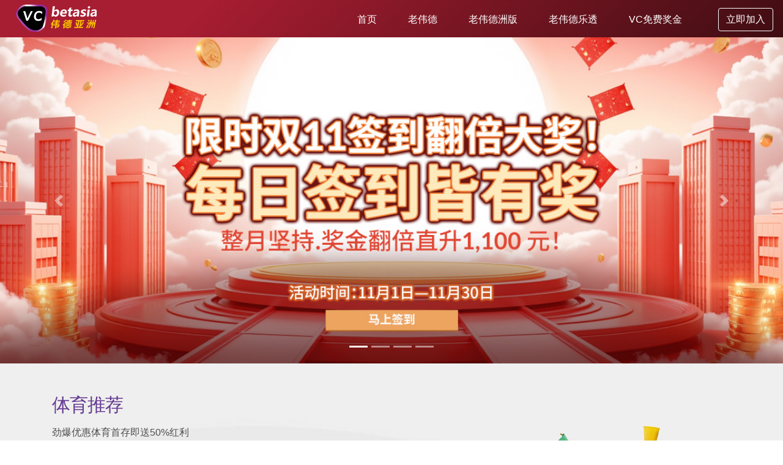

--- FILE ---
content_type: text/html; charset=UTF-8
request_url: https://come2vc387.com/Articles/vcweideasia.php
body_size: 3821
content:
<!doctype html>
<html lang="zh-Hans">
    <head>
        <title>老伟德英国:去年打亚冠明年踢中甲 N宗罪看茅台降级之殇|伟德亚洲!come2vc387.com</title>
        <meta name="keywords" content="老伟德英国,老伟德,老伟德骰宝,伟德亚洲推广" />
        <meta name="description" content="老伟德英国:马季奇禁区前沿撞倒了郑智，郑龙将任意球送到门前，come2vc387.com" />

        <meta name="author" content="vc亚洲官" />
        <meta name="applicable-device"content="pc,mobile">
<meta http-equiv="content-language" content="zh-cn">

        <meta http-equiv="X-UA-Compatible" content="IE=edge,chrome=1" />
        <meta http-equiv="content-type" content="text/html;charset=utf-8" />
        <meta name="viewport" content="width=device-width, initial-scale=1.0" />

        <link href="https://assets.muyifeng.com/cms/css/bootstrap.min.css" rel="stylesheet">
        <link href="https://assets.muyifeng.com/cms/css/main.css" rel="stylesheet">
        <link href="https://assets.muyifeng.com/cms/css/custom.css" rel="stylesheet">
        <link href="https://assets.muyifeng.com/cms/css/animate.min.css" rel="stylesheet" >
        <!--[if lt IE 9]>
        <script src="js/html5shiv.js"></script>
        <script src="js/respond.min.js"></script>
        <![endif]-->
        <link rel="shortcut icon" href="https://assets.muyifeng.com/cms/images/ico/favicon.ico">

        <script>
  (function(i,s,o,g,r,a,m){i['GoogleAnalyticsObject']=r;i[r]=i[r]||function(){
  (i[r].q=i[r].q||[]).push(arguments)},i[r].l=1*new Date();a=s.createElement(o),
  m=s.getElementsByTagName(o)[0];a.async=1;a.src=g;m.parentNode.insertBefore(a,m)
  })(window,document,'script','https://www.google-analytics.com/analytics.js','ga');

  ga('create', 'UA-72221119-1', 'auto');
  ga('send', 'pageview');

</script>

<script>
var _hmt = _hmt || [];
(function() {
  var hm = document.createElement("script");
  hm.src = "https://hm.baidu.com/hm.js?011bf2289b2d270e5ac86718258a6ab0";
  var s = document.getElementsByTagName("script")[0];
  s.parentNode.insertBefore(hm, s);
})();
</script>


    </head>
    <body class="homepage">
      <header id="header">

      <nav class="navbar navbar-expand-lg">
            <a class="navbar-brand" href="https://www.come2vc387.com/index.php"><img src="https://img.muyifeng.com/logo.png" alt="老伟德" class="pl-3"></a>

            <button class="navbar-toggler navbar-dark" type="button" data-toggle="collapse" data-target="#navbarSupportedContent" aria-controls="navbarSupportedContent" aria-expanded="false" aria-label="Toggle navigation">
              <span class="navbar-toggler-icon"></span>
            </button>

            <div class="collapse navbar-collapse" id="navbarSupportedContent">
              <ul class="navbar-nav ml-auto pr-3">
                <li class="nav-item active"><a class="nav-link" href="https://www.come2vc387.com/index.php">首页</a></li>
                <li class="nav-item"><a class="nav-link" href="https://www.come2vc387.com/Articles/come2wd.php">老伟德</a></li>
                <li class="nav-item"><a class="nav-link" href="https://www.come2vc387.com/Articles/vcaggaming.php">老伟德洲版</a></li>
                <li class="nav-item"><a class="nav-link" href="https://www.come2vc387.com/Articles/VCDealer.php">老伟德乐透</a></li>
                <li class="nav-item"><a class="nav-link" href="https://www.come2vc387.com/Articles/vcsports.php">VC免费奖金</a></li>
                <li class="nav-item"><a href="https://winluckdraw888.com/aff/118.php" target="_blank" onclick="ga('send', 'event', 'Header', 'Click', 'VC韦德国际');" class="btn btn-outline-light my-3 my-sm-0 ml-lg-3">立即加入</a></li>
              </ul>

            </div>
      </nav>


</header>

      <section id="main-slider" class="no-margin">
    <div id="carouselExampleIndicators" class="carousel slide" data-ride="carousel">
        <ol class="carousel-indicators">
                            <li data-target="#carouselExampleIndicators" data-slide-to="1" class="active"></li>
                            <li data-target="#carouselExampleIndicators" data-slide-to="2" class=""></li>
                            <li data-target="#carouselExampleIndicators" data-slide-to="3" class=""></li>
                            <li data-target="#carouselExampleIndicators" data-slide-to="4" class=""></li>
                  </ol>


          <div class="carousel-inner" role="listbox">
            
                  <div class="carousel-item active">
                      <a href="https://winluckdraw888.com/aff/118.php" target="_blank" onclick="ga('send', 'event', 'Banner', 'Click', '老伟德');" rel="nofollow"><img class="d-block w-100" src="https://img.muyifeng.com/CTA/CTA00.jpg" alt="老伟德"></a>
                  </div>

            
                  <div class="carousel-item ">
                      <a href="https://winluckdraw888.com/aff/118.php" target="_blank" onclick="ga('send', 'event', 'Banner', 'Click', '老伟德');" rel="nofollow"><img class="d-block w-100" src="https://img.muyifeng.com/CTA/CTA001.jpg" alt="老伟德"></a>
                  </div>

            
                  <div class="carousel-item ">
                      <a href="https://winluckdraw888.com/aff/118.php" target="_blank" onclick="ga('send', 'event', 'Banner', 'Click', '老伟德');" rel="nofollow"><img class="d-block w-100" src="https://img.muyifeng.com/CTA/CTA002.jpg" alt="老伟德"></a>
                  </div>

            
                  <div class="carousel-item ">
                      <a href="https://winluckdraw888.com/aff/118.php" target="_blank" onclick="ga('send', 'event', 'Banner', 'Click', '老伟德');" rel="nofollow"><img class="d-block w-100" src="https://img.muyifeng.com/CTA/CTA003.jpg" alt="老伟德"></a>
                  </div>

            
          </div>


        <a class="carousel-control-prev" href="#carouselExampleIndicators" role="button" data-slide="prev">
          <span class="carousel-control-prev-icon" aria-hidden="true"></span>
          <span class="sr-only">Previous</span>
        </a>
        <a class="carousel-control-next" href="#carouselExampleIndicators" role="button" data-slide="next">
          <span class="carousel-control-next-icon" aria-hidden="true"></span>
          <span class="sr-only">Next</span>
        </a>
      </div>
</section>

      <section id="sports">
    <div class="container">
        <div class="row">
            <div class="col-sm-8">
              <h3>体育推荐</h3>
              <p class="mb-4">劲爆优惠体育首存即送50%红利</p>
              <p>
                <div class="d-flex flex-row bd-highlight mb-3">
                  <div class="bd-highlight img_shadow mr-1"> <a href="https://winluckdraw888.com/aff/118.php" target="_blank" onclick="ga('send', 'event', 'Sports', 'Click', 'VC韦德国际');"> <img src="https://img.muyifeng.com/promotion/sports/promo01.jpg" alt="VC韦德国际" class="img-fluid"></a></div>
                  <div class="bd-highlight img_shadow mr-1"> <a href="https://winluckdraw888.com/aff/118.php" target="_blank" onclick="ga('send', 'event', 'Sports', 'Click', 'VC韦德国际');"> <img src="https://img.muyifeng.com/promotion/sports/promo02.jpg" alt="VC韦德国际" class="img-fluid"></a></div>
                  <div class="bd-highlight img_shadow mr-1"> <a href="https://winluckdraw888.com/aff/118.php" target="_blank" onclick="ga('send', 'event', 'Sports', 'Click', 'VC韦德国际');"><img src="https://img.muyifeng.com/promotion/sports/promo03.jpg" alt="VC韦德国际" class="img-fluid"></a></div>
                </div>
              </p>
              <p>
                <div class="d-flex flex-row bd-highlight mb-3">
                  <div class="bd-highlight img_shadow mr-1"> <a href="https://winluckdraw888.com/aff/118.php" target="_blank" onclick="ga('send', 'event', 'Sports', 'Click', 'VC韦德国际');"> <img src="https://img.muyifeng.com/promotion/sports/promo04.jpg" alt="VC韦德国际" class="img-fluid"></a></div>
                  <div class="bd-highlight img_shadow mr-1"> <a href="https://winluckdraw888.com/aff/118.php" target="_blank" onclick="ga('send', 'event', 'Sports', 'Click', 'VC韦德国际');"><img src="https://img.muyifeng.com/promotion/sports/promo05.jpg" alt="VC韦德国际" class="img-fluid"></a></div>
                  <div class="bd-highlight img_shadow mr-1"> <a href="https://winluckdraw888.com/aff/118.php" target="_blank" onclick="ga('send', 'event', 'Sports', 'Click', 'VC韦德国际');"><img src="https://img.muyifeng.com/promotion/sports/promo06.jpg" alt="VC韦德国际" class="img-fluid"></a></div>
                </div>
              </p>
            </div>
            <div class="col-sm-4 pt-5 disable_mobile">
              <a href="https://winluckdraw888.com/aff/118.php" target="_blank" onclick="ga('send', 'event', 'Sports', 'Click', 'VC韦德国际');"><img src="https://img.muyifeng.com/sports.webp" alt="VC韦德国际电子游戏" class="img-fluid animated pulse delay-2s"></a>
            </div>
        </div>
    </div>
</section>

      
<section id="esports">
    <div class="container">
      <div class="row">
          <div class="col-sm-8">
            <h3>电子竞技</h3>
            <p class="mb-4">最全赛事 一应俱全</p>
            <p>
              <div class="d-flex flex-row bd-highlight mb-3">
                <div class="bd-highlight mr-1 img_shadow"> <a href="https://winluckdraw888.com/aff/118.php" target="_blank" onclick="ga('send', 'event', 'eSports', 'Click', 'VC韦德国际');"><img src="https://img.muyifeng.com/promotion/esports/promo01.jpg" alt="VC韦德国际电子游戏" class="img-fluid"></a></div>
                <div class="bd-highlight mr-1 img_shadow"> <a href="https://winluckdraw888.com/aff/118.php" target="_blank" onclick="ga('send', 'event', 'eSports', 'Click', 'VC韦德国际');"> <img src="https://img.muyifeng.com/promotion/esports/promo02.jpg" alt="VC韦德国际电子游戏" class="img-fluid"></a></div>
                <div class="bd-highlight mr-1 img_shadow"> <a href="https://winluckdraw888.com/aff/118.php" target="_blank" onclick="ga('send', 'event', 'eSports', 'Click', 'VC韦德国际');"><img src="https://img.muyifeng.com/promotion/esports/promo03.jpg" alt="VC韦德国际电子游戏" class="img-fluid"></a></div>
              </div>
            </p>
            <p>
              <div class="d-flex flex-row bd-highlight mb-3">
                <div class="bd-highlight mr-1 img_shadow"> <a href="https://winluckdraw888.com/aff/118.php" target="_blank" onclick="ga('send', 'event', 'eSports', 'Click', 'VC韦德国际');"><img src="https://img.muyifeng.com/promotion/esports/promo04.jpg" alt="VC韦德国际电子游戏" class="img-fluid"></a></div>
                <div class="bd-highlight mr-1 img_shadow"> <a href="https://winluckdraw888.com/aff/118.php" target="_blank" onclick="ga('send', 'event', 'eSports', 'Click', 'VC韦德国际');"><img src="https://img.muyifeng.com/promotion/esports/promo05.jpg" alt="VC韦德国际电子游戏" class="img-fluid"></a></div>
                <div class="bd-highlight mr-1 img_shadow"> <a href="https://winluckdraw888.com/aff/118.php" target="_blank" onclick="ga('send', 'event', 'eSports', 'Click', 'VC韦德国际');"><img src="https://img.muyifeng.com/promotion/esports/promo06.jpg" alt="VC韦德国际电子游戏" class="img-fluid"></a></div>
              </div>
            </p>

          </div>
          <div class="col-sm-4 pt-5  disable_mobile">
            <a href="https://winluckdraw888.com/aff/118.php" target="_blank" onclick="ga('send', 'event', 'eSports', 'Click', 'VC韦德国际');"><img src="https://img.muyifeng.com/esports.webp" alt="VC韦德国际电子游戏" class="img-fluid animated pulse delay-2s"></a>
          </div>
      </div>
    </div>
    <div class="container" id="blk_marquee">
      <div class="row pt-3">
        <div class="col-lg-12">
          <div style="min-width: 3%; float: left;">
          <img src="https://img.muyifeng.com/speaker.png">
          </div>
          <div style="width: 90%; float: left; height: 40px; overflow: hidden;">
              <marquee id="a_bar" behavior="scroll" direction="left" style="color:#fff;">
                              </marquee>
          </div>
        </div>
      </div>
    </div>
</section>

        <section id="blog" >
            <div class="container">
                 <div class="center">
                    <h2>老伟德</h2>

                 </div>
                 <div class="blog">
                    <div class="row">
                       <div class="col-md-8">
                          <div class="blog-item">
                             <div class="row">

                                <div class="col-xs-12 col-sm-12 blog-content">

                                   <h1><a href="https://winluckdraw888.com/aff/118.php">伟德娱乐!老伟德英国!</a></h1>
                                   <p><p>老伟德英国: 马季奇禁区前沿撞倒了郑智，郑龙将任意球送到门前，保利尼奥插上近距离的头球攻门打得太正被杨智没收，于汉超 由于惯性撞倒杨智，被日本主裁出示了一张黄牌。第78分钟，国安获得角球机会，巴塔拉将球送到门前，恒大抢到第一点解围不远，皮球落到点球点附近的马季奇脚下，马季奇顺势一脚抽射，被曾诚神勇的双拳击出。第84分钟，郜林右路低平球传中，老伟德,于汉超插上近距离的射门被国安门将杨智神勇的挡出。第87分钟，雷腾龙禁区前沿拉倒了郜林，恒大获得禁区前沿的任意球机会，于汉超将球送入禁区，保利尼奥和国安防守球员的拼抢中截住皮球，随后将球送入杨智把守的大门，恒大取得2-0的领先，几乎杀死了比赛悬念。第89分钟，雷腾龙对郜林犯规，吃到本场比赛的第2张黄牌被罚下场，剩下的时间国安只能以10人应战。</p></p>
                                   <a class="btn btn-primary readmore" href="https://winluckdraw888.com/aff/118.php" target="_blank">阅读更多 <i class="fa fa-angle-right"></i></a>
                                </div>
                             </div>
                          </div>


                       </div>
                       <aside class="col-md-4">
                         <div class="widget archieve">
   <h4>老伟德</h4>
   <div class="row">
      <div class="col-sm-12">
         <ul class="blog_archieve">
             <li><a href="/Articles/come2wd.php">老伟德 老伟德</a></li>
             <li><a href="/Articles/vcaggaming.php">老伟德 老伟德</a></li>
             <li><a href="/Articles/VCDealer.php">老伟德 老伟德奖励</a></li>
             <li><a href="/Articles/VClaoWeide.php">老伟德 钱德勒伟德</a></li>
             <li><a href="/Articles/vcodd.php">老伟德 VC优惠</a></li>
             <li><a href="/Articles/vcsports.php">老伟德 老伟德创办人</a></li>
             <li><a href="/Articles/vcweideasia.php">老伟德 VC创办人</a></li>
             <li><a href="/Articles/victor.php">老伟德 老伟德资讯</a></li>
             <li><a href="/Articles/kplesports.php">2019年KPL春季赛总决赛6月15日17:30 再战西安</a></li>
         </ul>
      </div>
   </div>

</div>

                       </aside>
                    </div>
                    <!--/.row-->
                 </div>
            </div>

        </section>
        


<section id="footer">
  <footer class="text-center">
      <p class="mb-2"><a href="https://winluckdraw888.com/aff/118.php" target="_blank" onclick="ga('send', 'event', 'Footerlogo', 'Click', 'VC韦德国际');"><img src="https://img.muyifeng.com/footer_logo.png" alt="VC韦德国际" class="img-fluid"></a></p>

      <p class="mb-2"><a href="http://esportsweide.com" target="_blank">VC电子竞技官方网站</a> | <a href="http://zhezhe800.com" target="_blank">足蓝网球霸800</a> | <a href="https://vcbetasia.com" target="_blank">VC韦德国际 | <a href="https://vcb-yazhou.com" target="_blank">老伟德</a> </p>

      <p class="mb-2"><small>版权所有 © 2026 老伟德</small></p>
  </footer>
</section>


        <script src="https://assets.muyifeng.com/cms/js/jquery.js"></script>
        <script src="https://assets.muyifeng.com/cms/js/bootstrap.min.js"></script>
        <script src="https://assets.muyifeng.com/cms/js/main.js"></script>

    </body>

</html>


--- FILE ---
content_type: text/plain
request_url: https://www.google-analytics.com/j/collect?v=1&_v=j102&a=2041772299&t=pageview&_s=1&dl=https%3A%2F%2Fcome2vc387.com%2FArticles%2Fvcweideasia.php&ul=en-us%40posix&dt=%E8%80%81%E4%BC%9F%E5%BE%B7%E8%8B%B1%E5%9B%BD%3A%E5%8E%BB%E5%B9%B4%E6%89%93%E4%BA%9A%E5%86%A0%E6%98%8E%E5%B9%B4%E8%B8%A2%E4%B8%AD%E7%94%B2%20N%E5%AE%97%E7%BD%AA%E7%9C%8B%E8%8C%85%E5%8F%B0%E9%99%8D%E7%BA%A7%E4%B9%8B%E6%AE%87%7C%E4%BC%9F%E5%BE%B7%E4%BA%9A%E6%B4%B2!come2vc387.com&sr=1280x720&vp=1280x720&_u=IEBAAEABAAAAACAAI~&jid=487511141&gjid=691863707&cid=557983625.1768998131&tid=UA-72221119-1&_gid=1590776031.1768998131&_r=1&_slc=1&z=2033878291
body_size: -450
content:
2,cG-F63JXF0NTN